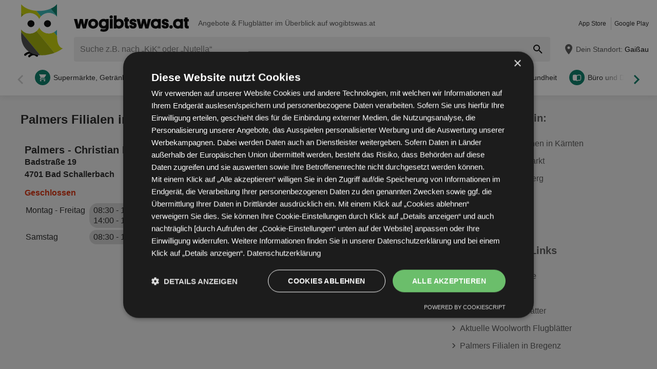

--- FILE ---
content_type: text/javascript
request_url: https://www.wogibtswas.at/build/js-wogibtswas-at-store-list.1d44d7e3.js
body_size: 8337
content:
(self.webpackChunk=self.webpackChunk||[]).push([[97575],{46476:function(e,t,s){"use strict";var i=r(s(55095)),n=r(s(33675)),o=r(s(51986));function r(e){return e&&e.__esModule?e:{default:e}}function a(){for(const e of document.getElementsByClassName("js-carousel"))new o.default(e).init();for(const e of document.getElementsByClassName("form-newsletter"))new i.default(e).init();document.querySelector(".form-newsletter")&&(new n.default).init()}"loading"===document.readyState?document.addEventListener("DOMContentLoaded",a):a()},63486:function(e,t){"use strict";Object.defineProperty(t,"__esModule",{value:!0}),t.default=void 0;t.default=class{static reveal(e){return atob(e)}}},80044:function(e,t){"use strict";Object.defineProperty(t,"__esModule",{value:!0}),t.default=void 0;const s={};t.default=class{static init(){s[this.FETCH]=this.detectFetch(),s[this.TOUCH]=this.detectTouch(),s[this.LOCAL_STORAGE]=this.detectWebStorage("localStorage"),s[this.SESSION_STORAGE]=this.detectWebStorage("sessionStorage"),s[this.INTERSECTION_OBSERVER]=this.detectIntersectionObserver(),s[this.PERMISSIONS_API]=this.detectPermissions();for(const[e,t]of Object.entries(s))t||document.body.classList.add("no-"+e)}static supports(e){return e in s&&s[e]}static get FETCH(){return"fetch"}static get TOUCH(){return"touch"}static get SESSION_STORAGE(){return"session-storage"}static get LOCAL_STORAGE(){return"local-storage"}static get INTERSECTION_OBSERVER(){return"intersection-observer"}static get PERMISSIONS_API(){return"permissions-api"}static detectFetch(){return Boolean(self.fetch)}static detectTouch(){return"ontouchstart"in document}static detectIntersectionObserver(){return"IntersectionObserver"in window&&"IntersectionObserverEntry"in window}static detectPermissions(){return navigator.permissions}static detectWebStorage(e){let t;try{const s="__storage_test__";return t=window[e],t.setItem(s,s),t.removeItem(s),!0}catch(e){return e instanceof DOMException&&(22===e.code||1014===e.code||"QuotaExceededError"===e.name||"NS_ERROR_DOM_QUOTA_REACHED"===e.name)&&t&&0!==t.length}}}},16817:function(e,t){"use strict";function s(e,t,s){return t in e?Object.defineProperty(e,t,{value:s,enumerable:!0,configurable:!0,writable:!0}):e[t]=s,e}Object.defineProperty(t,"__esModule",{value:!0}),t.default=void 0;t.default=class{constructor(e){let t=arguments.length>1&&void 0!==arguments[1]&&arguments[1];s(this,"context",void 0),s(this,"debug",void 0),s(this,"enabled",void 0),this.context=e,this.debug=t,this.enabled="undefined"!=typeof console}info(){if(this.debug){for(var e=arguments.length,t=new Array(e),s=0;s<e;s++)t[s]=arguments[s];this.log("info",t)}}warn(){for(var e=arguments.length,t=new Array(e),s=0;s<e;s++)t[s]=arguments[s];this.log("warn",t)}error(){for(var e=arguments.length,t=new Array(e),s=0;s<e;s++)t[s]=arguments[s];this.log("error",t,"color:red")}log(e,t){this.enabled&&console[e](`[portal][${this.context}]`,...t)}}},53652:function(e,t){"use strict";Object.defineProperty(t,"__esModule",{value:!0}),t.default=void 0;t.default=class{constructor(){var e,t,s;s=[],(t="loaded")in(e=this)?Object.defineProperty(e,t,{value:s,enumerable:!0,configurable:!0,writable:!0}):e[t]=s}loadJs(e,t){return 0<=this.loaded.indexOf(t)?Promise.resolve():new Promise(((s,i)=>{const n=e.createElement("script");n.onload=()=>{this.loaded.push(t),s()},n.src=t,e.head.appendChild(n)}))}}},55004:function(e,t){"use strict";Object.defineProperty(t,"__esModule",{value:!0}),t.default=void 0;t.default=class{constructor(e){var t,s,i;i=void 0,(s="storage")in(t=this)?Object.defineProperty(t,s,{value:i,enumerable:!0,configurable:!0,writable:!0}):t[s]=i,this.storage=e}unshift(e){this.remove(e);const t=this.getAll();t.unshift(e),this.setAll(t)}remove(e){const t=this.getAll(),s=t.indexOf(e);-1!==s&&(t.splice(s,1),this.setAll(t))}getAll(){const e=this.storage.getItem();return null!==e?JSON.parse(e):[]}setAll(e){this.storage.setItem(JSON.stringify(e))}}},18809:function(e,t,s){"use strict";Object.defineProperty(t,"__esModule",{value:!0}),t.default=void 0;var i,n=(i=s(80044))&&i.__esModule?i:{default:i};function o(e,t,s){return t in e?Object.defineProperty(e,t,{value:s,enumerable:!0,configurable:!0,writable:!0}):e[t]=s,e}t.default=class{static createSessionStorageItem(e){return new this(n.default.supports(n.default.SESSION_STORAGE)?window.sessionStorage:null,e)}static createLocalStorageItem(e){return new this(n.default.supports(n.default.LOCAL_STORAGE)?window.localStorage:null,e)}constructor(e,t){o(this,"storage",void 0),o(this,"key",void 0),this.storage=e,this.key=t}getItem(){return null===this.storage?null:this.storage.getItem(this.key)}setItem(e){null!==this.storage&&this.storage.setItem(this.key,e)}}},13396:function(e,t,s){"use strict";Object.defineProperty(t,"__esModule",{value:!0}),t.default=void 0;var i,n=(i=s(53652))&&i.__esModule?i:{default:i};function o(e,t,s){return t in e?Object.defineProperty(e,t,{value:s,enumerable:!0,configurable:!0,writable:!0}):e[t]=s,e}class r{constructor(e,t,s,i){o(this,"apiKey",void 0),o(this,"country",void 0),o(this,"language",void 0),o(this,"doc",void 0),o(this,"scriptLoader",void 0),this.apiKey=t,this.country=s,this.language=i,this.doc=e,this.scriptLoader=new n.default}autocomplete(e){const t={input:e,componentRestrictions:{country:this.country},language:this.language,types:["geocode"]};return this.query(t)}init(){const e=`${r.baseUrl}?key=${this.apiKey}&libraries=${r.libraries}&language=${this.language}&callback=Function.prototype`;return this.scriptLoader.loadJs(this.doc,e)}find(e){return this.init().then((()=>{const t=new google.maps.Geocoder;return new Promise(((s,i)=>{t.geocode({placeId:e},((e,t)=>{"OK"===t&&0<e.length?s(e[0]):i(!1)}))}))}))}query(e){return this.init().then((()=>{const t=new google.maps.places.AutocompleteService;return new Promise(((s,i)=>{t.getPlacePredictions(e,((e,t)=>{"OK"!==t||0===e.length?i("No predictions found"):s(e)}))}))})).then((e=>e))}}t.default=r,o(r,"baseUrl","https://maps.googleapis.com/maps/api/js"),o(r,"libraries","places")},63417:function(e,t){"use strict";Object.defineProperty(t,"__esModule",{value:!0}),t.CSS_CLASSES=t.CLASS_SELECTOR=void 0;t.CSS_CLASSES={IS_LOADING:"is-loading"};t.CLASS_SELECTOR={BOX_POPUP_LOCALIZATION:".component-popup-localization .box-location",BUTTON_AUTO_LOCALIZATION:".button-auto-localization"}},18954:function(e,t,s){"use strict";Object.defineProperty(t,"__esModule",{value:!0}),t.default=void 0;var i=l(s(66573)),n=l(s(1960)),o=l(s(56922)),r=l(s(71064)),a=s(63417);function l(e){return e&&e.__esModule?e:{default:e}}function c(e,t,s){return t in e?Object.defineProperty(e,t,{value:s,enumerable:!0,configurable:!0,writable:!0}):e[t]=s,e}t.default=class{constructor(e,t){c(this,"cssClasses",{...a.CSS_CLASSES,isHover:"is-hover",hasNoAnswer:"has-no-answer"}),c(this,"classSelector",{locationError:"text-location-error"}),c(this,"list",void 0),c(this,"selectHandler",void 0),c(this,"selectListener",void 0),c(this,"cityValue",void 0),this.list=e,this.selectHandler=t,this.selectListener=e=>{this.cityValue=e.target.textContent,this.selectHandler(e.target.dataset.placeId,this.cityValue)},this.list.parentNode.addEventListener("keydown",this.select.bind(this))}set(e){if(e&&e.length>0){for(const t of e){const e=(0,i.default)(n.default,{place_id:t.place_id,description:t.description});this.list.insertAdjacentHTML("beforeend",e)}this.list.addEventListener("click",this.selectListener)}this.setNoAnswer()}clear(){this.list.querySelectorAll("li").forEach((e=>{e.parentNode.removeChild(e)})),this.removeErrors(),this.list.removeEventListener("click",this.selectListener)}select(e){const t=this.cssClasses.isHover,s=this.list.querySelector(`.${t}`);if("ArrowDown"===e.code||"ArrowUp"===e.code)if(e.preventDefault(),s){const i="ArrowDown"===e.code?s.nextElementSibling:s.previousElementSibling;i&&(s.classList.remove(t),i.classList.add(t),i.focus()),i||"ArrowUp"!==e.code||s.classList.remove(t)}else{const e=this.list.querySelector("li");e&&e.classList.add(t)}"Enter"===e.code&&s&&this.selectHandler(s.dataset.placeId,s.textContent)}addError(e){const t=(0,i.default)(o.default,{error:e,errorCssClass:this.classSelector.locationError});this.list.insertAdjacentHTML("beforebegin",t)}removeErrors(){this.list.parentNode.querySelectorAll(`.${this.classSelector.locationError}`).forEach((e=>{e.parentNode.removeChild(e)}))}showLoading(){this.list.classList.add(this.cssClasses.IS_LOADING)}removeLoading(){this.list.classList.remove(this.cssClasses.IS_LOADING)}setNoAnswer(){const e=this.list.dataset.noAnswer;if(!e)return;const t=(0,i.default)(r.default,{cssClass:this.cssClasses.hasNoAnswer,text:e});this.list.insertAdjacentHTML("beforeend",t)}}},99922:function(e,t,s){"use strict";Object.defineProperty(t,"__esModule",{value:!0}),t.default=void 0;var i=c(s(66573)),n=c(s(63486)),o=c(s(13396)),r=c(s(18954)),a=c(s(16817)),l=c(s(73907));function c(e){return e&&e.__esModule?e:{default:e}}function d(e,t,s){return t in e?Object.defineProperty(e,t,{value:s,enumerable:!0,configurable:!0,writable:!0}):e[t]=s,e}t.default=class{constructor(e){d(this,"cityUrl",void 0),d(this,"textError",void 0),d(this,"cityIdInput",void 0),d(this,"cityTitleInput",void 0),d(this,"citySubmitData",{title:null,id:null}),d(this,"cityElementsSelector",{id:"#subscription_cityId",title:"#subscription_cityTitle",list:".form-newsletter .list-localization"}),d(this,"cssClasses",{loading:"is-loading",active:"has-active-suggestions",noResults:"no-results-text"}),d(this,"closeListener",(e=>{e.preventDefault();const t=0===parseInt(e.target.dataset.placeId),s=!this.cityList.contains(e.target)&&e.target!==this.cityTitleInput;(t||s)&&this.close()}));const t=document.getElementsByClassName("box-location")[0],s=t.dataset;this.textError=s.textError,this.debug=s.debug,this.logger=new a.default("localization",Boolean(this.debug)),this.document=t.ownerDocument,this.cityUrl=n.default.reveal(e.dataset.cityUrl),this.placesApi=new o.default(this.document,s.apiKey,s.country,s.language)}init(){let e=null;this.cityTitleInput=document.querySelector(this.cityElementsSelector.title),this.cityIdInput=document.querySelector(this.cityElementsSelector.id),this.cityList=document.querySelector(this.cityElementsSelector.list),this.list=new r.default(this.cityList,this.select.bind(this)),this.cityTitleInput.addEventListener("input",(t=>{clearTimeout(e),e=setTimeout((()=>this.update(t.target.value)),300)})),this.addCitySelectedData(this.citySubmitData.id)}update(e){if(this.list.clear(),this.open(),this.cityList.classList.add(this.cssClasses.loading),e.length<=0)return this.citySubmitData.id=0,void(this.citySubmitData.title=null);this.placesApi.autocomplete(e).then((e=>{this.list.set(e),this.cityList.classList.remove(this.cssClasses.loading)}),(e=>{this.logger.error(e),this.cityList.classList.remove(this.cssClasses.loading),this.cityList.innerHTML=(0,i.default)(l.default,{cssClass:this.cssClasses.noResults,text:this.cityList.dataset.noResults})}))}open(){this.cityTitleInput.value.trim().length?(this.cityList.classList.add(this.cssClasses.active),this.cityTitleInput.focus(),this.document.addEventListener("click",this.closeListener)):this.close()}close(){this.cityList.classList.remove(this.cssClasses.active),this.document.removeEventListener("click",this.closeListener)}select(e,t){this.list.removeErrors(),this.logger.info(`selected this localization: ${e}`),this.citySubmitData.title=t,this.cityTitleInput.value=t,0!==parseInt(e)?this.placesApi.find(e).then((e=>{const t=new FormData;return t.append("latitude",e.geometry.location.lat()),t.append("longitude",e.geometry.location.lng()),fetch(this.cityUrl,{method:"POST",body:t,credentials:"same-origin"})})).then((e=>200===e.status?e.json():null)).then((e=>{if(null!==e)return this.addCitySelectedData(e.cityId),void this.close();throw new Error("No location found")})).catch((e=>{this.logger.warn(e),this.list.clear(),this.list.removeLoading(),this.list.addError(this.textError),this.close()})):this.addCitySelectedData("0")}addCitySelectedData(e){0===parseInt(e)&&(this.citySubmitData.title=this.cityList.dataset.noAnswer),this.citySubmitData.title||(this.citySubmitData.title=this.cityTitleInput.value),e||(e=this.cityIdInput.value),this.cityTitleInput.value=this.citySubmitData.title,this.cityIdInput.value=e,this.citySubmitData.id=e}validateCityInputs(){""!==this.cityTitleInput.value&&""!==this.cityIdInput.value||this.addCitySelectedData("0")}}},55095:function(e,t,s){"use strict";Object.defineProperty(t,"__esModule",{value:!0}),t.default=void 0;var i=a(s(63486)),n=a(s(99922)),o=a(s(65262)),r=a(s(33675));function a(e){return e&&e.__esModule?e:{default:e}}function l(e,t,s){return t in e?Object.defineProperty(e,t,{value:s,enumerable:!0,configurable:!0,writable:!0}):e[t]=s,e}t.default=class{constructor(e){l(this,"citySuggestion",void 0),l(this,"element",void 0),l(this,"url",void 0),l(this,"cssClasses",{loading:"is-loading",isNewsletterVisible:"is-newsletter-sticky-visible"}),l(this,"formClass","form-newsletter"),this.citySuggestion=new n.default(e),this.element=e,this.url=this.element.getAttribute("action")}init(){if(null===this.element)return;this.element.addEventListener("submit",this.handleSubmit.bind(this)),this.citySuggestion.init();const e=document.querySelector(".js-button-close-newsletter");e&&e.addEventListener("click",this.hideNewsletter.bind(this));const t=document.querySelector(".js-button-newsletter");t&&t.addEventListener("click",this.showNewsletter.bind(this))}hideNewsletter(){document.body.classList.remove(this.cssClasses.isNewsletterVisible)}showNewsletter(){document.getElementById("status-newsletter-content-additional").checked=!0,document.body.classList.add(this.cssClasses.isNewsletterVisible)}handleSubmit(e){e.preventDefault(),this.citySuggestion.validateCityInputs();const t=i.default.reveal(this.url),s=new FormData(this.element),n=this.element.querySelector(".button-default");this.element.classList.add(this.cssClasses.loading),n.disabled=!0,fetch(t,{headers:{"X-Requested-With":"XMLHttpRequest"},method:"POST",body:s,credentials:"same-origin"}).then((e=>200===e.status?e.json():null)).then((e=>{if(null!==e){if(e.subscribed){const t=new r.default(!1);return t.init(),t.add(),this.replaceForm(e),void(new o.default).init()}this.replaceForm(e),this.element=document.getElementsByClassName(this.formClass)[0],this.element.classList.remove(this.cssClasses.loading),this.init()}})).catch((e=>console.log(e)))}replaceForm(e){this.element.parentElement.previousElementSibling.remove(),this.element.outerHTML=e.html}}},33675:function(e,t,s){"use strict";Object.defineProperty(t,"__esModule",{value:!0}),t.default=void 0;var i=o(s(55004)),n=o(s(18809));function o(e){return e&&e.__esModule?e:{default:e}}function r(e,t,s){return t in e?Object.defineProperty(e,t,{value:s,enumerable:!0,configurable:!0,writable:!0}):e[t]=s,e}const a=new Date,l=new Date(Date.now()+31536e6).toISOString().slice(0,10);class c extends i.default{constructor(){let e=!(arguments.length>0&&void 0!==arguments[0])||arguments[0];super(n.default.createLocalStorageItem("newsletterPopupHistory")),r(this,"selector",{buttonClose:".js-button-close-newsletter",companyIdInput:"#subscription_companyId"}),r(this,"cssClasses",{isNewsletterVisible:"is-newsletter-sticky-visible"}),r(this,"itemId",void 0),r(this,"values",void 0),r(this,"showPopup",void 0),this.showPopup=e,this.itemId=document.querySelector(this.selector.companyIdInput).value,this.values=this.getAll()}init(){if(this.handleMaxItems(),this.removeExpiredItems(),this.showPopup){if(this.hasItem())return!1;this.showStickyPopup(),document.querySelector(this.selector.buttonClose).addEventListener("click",(()=>{this.add()}))}}add(){this.hasItem()?this.updateExpirationDate():(this.values.push({id:this.itemId,expires:l}),this.setAll(this.values))}hasItem(){return this.values.some((e=>e.id===this.itemId))}showStickyPopup(){setTimeout((()=>{document.body.classList.add(this.cssClasses.isNewsletterVisible)}),4e3)}removeExpiredItems(){this.setAll(this.values.filter((e=>new Date(e.expires)>=a)))}updateExpirationDate(){const e=this.values.findIndex((e=>e.id===this.itemId));this.values[e].expires=l,this.setAll(this.values)}handleMaxItems(){this.values.length>300&&this.setAll(this.values.splice(0,1))}}t.default=c},65262:function(e,t){"use strict";function s(e,t,s){return t in e?Object.defineProperty(e,t,{value:s,enumerable:!0,configurable:!0,writable:!0}):e[t]=s,e}Object.defineProperty(t,"__esModule",{value:!0}),t.default=void 0;t.default=class{constructor(){s(this,"value",0),s(this,"element",void 0),s(this,"classNames",{progressBar:"progress-newsletter",newsletter:"component-attention"}),this.element=document.getElementsByClassName(this.classNames.progressBar)[0]}init(){window.requestAnimationFrame(this.move.bind(this))}move(){if(this.element.setAttribute("value",this.value),this.value+=.3,this.value<=100&&requestAnimationFrame(this.move.bind(this)),this.value>100)for(const e of document.getElementsByClassName(this.classNames.newsletter))e.remove()}}},51986:function(e,t,s){"use strict";Object.defineProperty(t,"__esModule",{value:!0}),t.default=void 0;var i=s(33548);function n(e,t,s){return t in e?Object.defineProperty(e,t,{value:s,enumerable:!0,configurable:!0,writable:!0}):e[t]=s,e}const o=[];t.default=class{constructor(e){n(this,"elementContainer",void 0),n(this,"paginationContainer",void 0),n(this,"allSlidesNumber",void 0),n(this,"scrollNumber",void 0),n(this,"cssClasses",{componentCarousel:"js-component-carousel",componentTab:"component-tab",listCarousel:"js-list-carousel",listPagination:".js-list-carousel-pagination",buttonCtrl:".button-carousel",prevCtrl:"js-prev",nextCtrl:"js-next",active:"is-active",disabled:"is-disabled",hidden:"is-hidden"}),this.elementContainer=e,this.paginationContainer=e.querySelector(this.cssClasses.listPagination),this.allSlidesNumber=e.querySelectorAll(`.${this.cssClasses.listCarousel} > li`).length,this.scrollNumber="scrollNumber"in this.elementContainer.dataset?Number(this.elementContainer.dataset.scrollNumber):2,this.elementContainer.addEventListener("before.lory.init",this.handlePaginationAndControls.bind(this)),this.paginationContainer&&this.elementContainer.addEventListener("after.lory.slide",this.movePagination.bind(this))}handlePaginationAndControls(){const e=document.createElement("li"),t=this.elementContainer.querySelectorAll(this.cssClasses.buttonCtrl);let s=this.elementContainer.querySelector(`.${this.cssClasses.listCarousel} li`).offsetWidth,i=this.elementContainer.querySelector(`.${this.cssClasses.componentCarousel}`).offsetWidth;const n=Math.floor(i/s),o=this.allSlidesNumber-n;if(o>0){for(const e of t)e.classList.remove(this.cssClasses.hidden);if(this.elementContainer.querySelector(this.cssClasses.listPagination)){for(;this.paginationContainer.firstChild;)this.paginationContainer.firstChild.remove();for(let t=0,s=o/this.scrollNumber;t<s;t++)this.paginationContainer.appendChild(e.cloneNode());this.paginationContainer.childNodes[0].classList.add(this.cssClasses.active)}}else for(const e of t)e.classList.add(this.cssClasses.hidden)}movePagination(e){this.paginationContainer.childNodes.forEach((e=>{e.classList.remove(this.cssClasses.active)})),this.paginationContainer.childNodes[e.detail.currentSlide/this.scrollNumber].classList.add(this.cssClasses.active)}loryInit(){return(0,i.lory)(this.elementContainer,{enableMouseEvents:!0,classNameFrame:this.cssClasses.componentCarousel,classNameSlideContainer:this.cssClasses.listCarousel,classNamePrevCtrl:this.cssClasses.prevCtrl,classNameNextCtrl:this.cssClasses.nextCtrl,classNameDisabledPrevCtrl:this.cssClasses.disabled,classNameDisabledNextCtrl:this.cssClasses.disabled,slidesToScroll:this.scrollNumber,slideSpeed:200,ease:"cubic-bezier(0.455, 0.03, 0.515, 0.955)"})}createTabCarouselInstances(){this.elementContainer.classList.contains("fn-tab-1")?o[0]=this.loryInit():this.elementContainer.classList.contains("fn-tab-2")?o[1]=this.loryInit():this.loryInit()}handleResize(){o[0]&&o[1]||(this.createTabCarouselInstances(),o[0].setup(),o[1].setup()),this.handlePaginationAndControls()}init(){this.createTabCarouselInstances(),window.addEventListener("resize",this.handleResize.bind(this))}}},56922:function(e){e.exports='<p class="{errorCssClass} box-note is-box-error">{error}</p>\n'},1960:function(e){e.exports='<li data-place-id="{place_id}">{description}</li>\n'},71064:function(e){e.exports='<li data-place-id="0" class={cssClass}>{text}</li>\n'},73907:function(e){e.exports="<li class={cssClass}>{text}</li>\n"},33548:function(e){var t;"undefined"!=typeof self&&self,t=function(){return function(e){var t={};function s(i){if(t[i])return t[i].exports;var n=t[i]={i:i,l:!1,exports:{}};return e[i].call(n.exports,n,n.exports,s),n.l=!0,n.exports}return s.m=e,s.c=t,s.d=function(e,t,i){s.o(e,t)||Object.defineProperty(e,t,{configurable:!1,enumerable:!0,get:i})},s.n=function(e){var t=e&&e.__esModule?function(){return e.default}:function(){return e};return s.d(t,"a",t),t},s.o=function(e,t){return Object.prototype.hasOwnProperty.call(e,t)},s.p="",s(s.s=7)}([function(e,t,s){"use strict";Object.defineProperty(t,"__esModule",{value:!0});var i=Object.assign||function(e){for(var t=1;t<arguments.length;t++){var s=arguments[t];for(var i in s)Object.prototype.hasOwnProperty.call(s,i)&&(e[i]=s[i])}return e};t.lory=function(e,t){var s=void 0,l=void 0,d=void 0,u=void 0,h=void 0,f=void 0,v=void 0,m=void 0,p=void 0,b=void 0,y=0,g={},C=!!(0,o.default)()&&{passive:!0};function w(e,t){var s=g.classNameActiveSlide;e.forEach((function(e,t){e.classList.contains(s)&&e.classList.remove(s)})),e[t].classList.add(s)}function S(t,s,i){(0,r.default)(e,t+".lory."+s,i)}function E(e,t,s){var i=f&&f.style;i&&(i[p.transition+"TimingFunction"]=s,i[p.transition+"Duration"]=t+"ms",i[p.transform]="translateX("+e+"px)")}function L(e){return e.getBoundingClientRect().width||e.offsetWidth}function _(e,t){var i=g,n=i.slideSpeed,o=i.slidesToScroll,r=i.infinite,a=i.rewind,h=i.rewindPrev,f=i.rewindSpeed,p=i.ease,C=i.classNameActiveSlide,L=i.classNameDisabledNextCtrl,_=void 0===L?"disabled":L,I=i.classNameDisabledPrevCtrl,N=void 0===I?"disabled":I,O=n,x=t?y+1:y-1,A=Math.round(l-d);S("before","slide",{index:y,nextSlide:x}),v&&v.classList.remove(N),m&&m.classList.remove(_),"number"!=typeof e&&(e=t?r&&y+2*r!==u.length?y+(r-y%r):y+o:r&&y%r!=0?y-y%r:y-o),e=Math.min(Math.max(e,0),u.length-1),r&&void 0===t&&(e+=r),h&&0===Math.abs(s.x)&&!1===t&&(e=u.length-1,O=f);var P=Math.min(Math.max(-1*u[e].offsetLeft,-1*A),0);a&&Math.abs(s.x)===A&&t&&(P=0,e=0,O=f),E(P,O,p),s.x=P,u[e].offsetLeft<=A&&(y=e),!r||e!==u.length-r&&e!==u.length-u.length%r&&0!==e||(t&&(y=r),t||(y=u.length-2*r),s.x=-1*u[y].offsetLeft,b=function(){E(-1*u[y].offsetLeft,0,void 0)}),C&&w(c.call(u),y),!v||r||h||0!==e||v.classList.add(N),!m||r||a||e+1!==u.length||m.classList.add(_),S("after","slide",{currentSlide:y})}function I(){S("before","init"),p=(0,n.default)();var o,r,l,d,b=g=i({},a.default,t),E=b.classNameFrame,L=b.classNameSlideContainer,_=b.classNamePrevCtrl,I=b.classNameNextCtrl,A=b.classNameDisabledNextCtrl,P=void 0===A?"disabled":A,j=b.classNameDisabledPrevCtrl,D=void 0===j?"disabled":j,k=b.enableMouseEvents,q=b.classNameActiveSlide,H=b.initialIndex;y=H,h=e.getElementsByClassName(E)[0],f=h.getElementsByClassName(L)[0],v=e.getElementsByClassName(_)[0],m=e.getElementsByClassName(I)[0],s={x:f.offsetLeft,y:f.offsetTop},g.infinite?(o=c.call(f.children),r=g.infinite,l=o.slice(0,r),d=o.slice(o.length-r,o.length),l.forEach((function(e){var t=e.cloneNode(!0);f.appendChild(t)})),d.reverse().forEach((function(e){var t=e.cloneNode(!0);f.insertBefore(t,f.firstChild)})),f.addEventListener(p.transitionEnd,T),u=c.call(f.children)):(u=c.call(f.children),v&&!g.rewindPrev&&v.classList.add(D),m&&1===u.length&&!g.rewind&&m.classList.add(P)),N(),q&&w(u,y),v&&m&&(v.addEventListener("click",O),m.addEventListener("click",x)),h.addEventListener("touchstart",M,C),k&&(h.addEventListener("mousedown",M),h.addEventListener("click",R)),g.window.addEventListener("resize",B),S("after","init")}function N(){var e=g,t=e.infinite,i=e.ease,n=e.rewindSpeed,o=e.rewindOnResize,r=e.classNameActiveSlide,a=e.initialIndex;l=L(f),(d=L(h))===l&&(l=u.reduce((function(e,t){return e+L(t)}),0)),o?y=a:(i=null,n=0),t?(E(-1*u[y+t].offsetLeft,0,null),y+=t,s.x=-1*u[y].offsetLeft):(E(-1*u[y].offsetLeft,n,i),s.x=-1*u[y].offsetLeft),r&&w(c.call(u),y)}function O(){_(!1,!1)}function x(){_(!1,!0)}"undefined"!=typeof jQuery&&e instanceof jQuery&&(e=e[0]);var A=void 0,P=void 0,j=void 0;function T(){b&&(b(),b=void 0)}function M(e){var t=g.enableMouseEvents,s=e.touches?e.touches[0]:e;t&&(h.addEventListener("mousemove",D),h.addEventListener("mouseup",k),h.addEventListener("mouseleave",k)),h.addEventListener("touchmove",D,C),h.addEventListener("touchend",k);var i=s.pageX,n=s.pageY;A={x:i,y:n,time:Date.now()},j=void 0,P={},S("on","touchstart",{event:e})}function D(e){var t=e.touches?e.touches[0]:e,i=t.pageX,n=t.pageY;P={x:i-A.x,y:n-A.y},void 0===j&&(j=!!(j||Math.abs(P.x)<Math.abs(P.y))),!j&&A&&E(s.x+P.x,0,null),S("on","touchmove",{event:e})}function k(e){var t=A?Date.now()-A.time:void 0,i=Number(t)<300&&Math.abs(P.x)>25||Math.abs(P.x)>d/3,n=!y&&P.x>0||y===u.length-1&&P.x<0,o=P.x<0;j||(i&&!n?_(!1,o):E(s.x,g.snapBackSpeed)),A=void 0,h.removeEventListener("touchmove",D),h.removeEventListener("touchend",k),h.removeEventListener("mousemove",D),h.removeEventListener("mouseup",k),h.removeEventListener("mouseleave",k),S("on","touchend",{event:e})}function R(e){P.x&&e.preventDefault()}function B(e){d!==L(h)&&(N(),S("on","resize",{event:e}))}return I(),{setup:I,reset:N,slideTo:function(e){_(e)},returnIndex:function(){return y-g.infinite||0},prev:O,next:x,destroy:function(){S("before","destroy"),h.removeEventListener(p.transitionEnd,T),h.removeEventListener("touchstart",M,C),h.removeEventListener("touchmove",D,C),h.removeEventListener("touchend",k),h.removeEventListener("mousemove",D),h.removeEventListener("mousedown",M),h.removeEventListener("mouseup",k),h.removeEventListener("mouseleave",k),h.removeEventListener("click",R),g.window.removeEventListener("resize",B),v&&v.removeEventListener("click",O),m&&m.removeEventListener("click",x),g.infinite&&Array.apply(null,Array(g.infinite)).forEach((function(){f.removeChild(f.firstChild),f.removeChild(f.lastChild)})),S("after","destroy")}}};var n=l(s(1)),o=l(s(2)),r=l(s(3)),a=l(s(6));function l(e){return e&&e.__esModule?e:{default:e}}var c=Array.prototype.slice},function(e,t,s){"use strict";Object.defineProperty(t,"__esModule",{value:!0}),t.default=function(){var e,t,s,i=void 0,n=void 0,o=void 0;return e=document.createElement("_"),t=e.style,s=void 0,""===t[s="webkitTransition"]&&(o="webkitTransitionEnd",n=s),""===t[s="transition"]&&(o="transitionend",n=s),""===t[s="webkitTransform"]&&(i=s),""===t[s="msTransform"]&&(i=s),""===t[s="transform"]&&(i=s),document.body.insertBefore(e,null),t[i]="translateX(0)",document.body.removeChild(e),{transform:i,transition:n,transitionEnd:o}}},function(e,t,s){"use strict";Object.defineProperty(t,"__esModule",{value:!0}),t.default=function(){var e=!1;try{var t=Object.defineProperty({},"passive",{get:function(){e=!0}});window.addEventListener("testPassive",null,t),window.removeEventListener("testPassive",null,t)}catch(e){}return e}},function(e,t,s){"use strict";Object.defineProperty(t,"__esModule",{value:!0}),t.default=function(e,t,s){var i=new o.default(t,{bubbles:!0,cancelable:!0,detail:s});e.dispatchEvent(i)};var i,n=s(4),o=(i=n)&&i.__esModule?i:{default:i}},function(e,t,s){(function(t){var s=t.CustomEvent;e.exports=function(){try{var e=new s("cat",{detail:{foo:"bar"}});return"cat"===e.type&&"bar"===e.detail.foo}catch(e){}return!1}()?s:"undefined"!=typeof document&&"function"==typeof document.createEvent?function(e,t){var s=document.createEvent("CustomEvent");return t?s.initCustomEvent(e,t.bubbles,t.cancelable,t.detail):s.initCustomEvent(e,!1,!1,void 0),s}:function(e,t){var s=document.createEventObject();return s.type=e,t?(s.bubbles=Boolean(t.bubbles),s.cancelable=Boolean(t.cancelable),s.detail=t.detail):(s.bubbles=!1,s.cancelable=!1,s.detail=void 0),s}}).call(t,s(5))},function(e,t){var s;s=function(){return this}();try{s=s||Function("return this")()||(0,eval)("this")}catch(e){"object"==typeof window&&(s=window)}e.exports=s},function(e,t,s){"use strict";Object.defineProperty(t,"__esModule",{value:!0}),t.default={slidesToScroll:1,slideSpeed:300,rewindSpeed:600,snapBackSpeed:200,ease:"ease",rewind:!1,infinite:!1,initialIndex:0,classNameFrame:"js_frame",classNameSlideContainer:"js_slides",classNamePrevCtrl:"js_prev",classNameNextCtrl:"js_next",classNameActiveSlide:"active",enableMouseEvents:!1,window:"undefined"!=typeof window?window:null,rewindOnResize:!0}},function(e,t,s){e.exports=s(0)}])},e.exports=t()},66573:function(e){var t=/\{([0-9a-zA-Z_]+)\}/g;e.exports=function(e){var s;if(2===arguments.length&&"object"==typeof arguments[1])s=arguments[1];else{s=new Array(arguments.length-1);for(var i=1;i<arguments.length;++i)s[i-1]=arguments[i]}s&&s.hasOwnProperty||(s={});return e.replace(t,(function(t,i,n){var o;return"{"===e[n-1]&&"}"===e[n+t.length]?i:null==(o=s.hasOwnProperty(i)?s[i]:null)?"":o}))}}},function(e){var t;t=46476,e(e.s=t)}]);